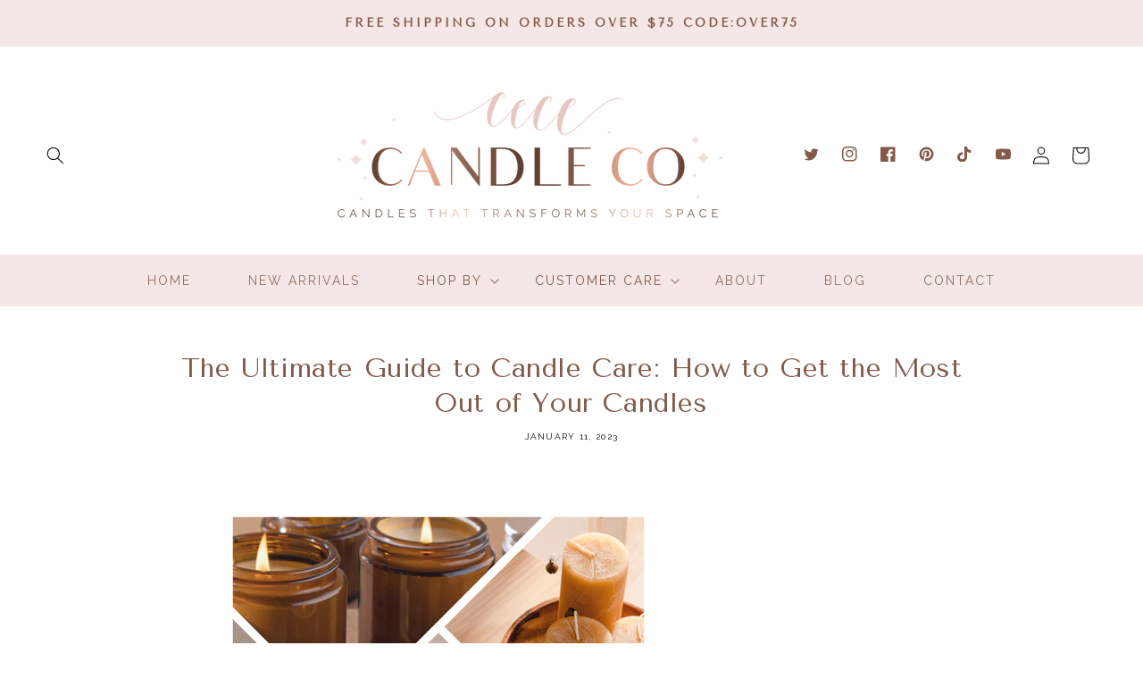

--- FILE ---
content_type: text/css
request_url: https://www.cececandleco.com/cdn/shop/t/7/assets/component-list-social-2.css?v=99801913042695354541672695128
body_size: -662
content:
.list-sociall{display:flex;justify-content:flex-end}@media only screen and (max-width: 990px){.list-sociall{justify-content:center;display:none}}@media only screen and (max-width: 749px){.list-sociall{justify-content:center;display:none}}.list-sociall__item .icon{height:1.7rem;width:1.7rem;color:rgb(var(--color-base-outline-button-labels),1)}.list-sociall__link{align-items:center;display:flex;padding:1.3rem}.list-sociall__link:hover .icon{transform:scale(1.03)}
/*# sourceMappingURL=/cdn/shop/t/7/assets/component-list-social-2.css.map?v=99801913042695354541672695128 */


--- FILE ---
content_type: text/css
request_url: https://www.cececandleco.com/cdn/shop/t/7/assets/component-list-social.css?v=82575857419902903501672695128
body_size: -595
content:
.list-social {
  display: flex;
  flex-wrap: wrap;
  justify-content: flex-end;
}

@media only screen and (max-width: 749px) {
  .list-social {
    justify-content: center;
  }
}

.list-social__item .icon {
  height: 1.8rem;
  width: 1.8rem;
  color: rgb(var(--color-base-outline-button-labels),1);
}

.list-social__link {
align-items: center;
    display: flex;
    padding: 0.7rem;
    border-radius: 100px;
    margin-left: 7px;
    margin-top: 5px;
    margin-right: 5px;
}

.list-social__link:hover .icon {
  transform: scale(1.20);
}
